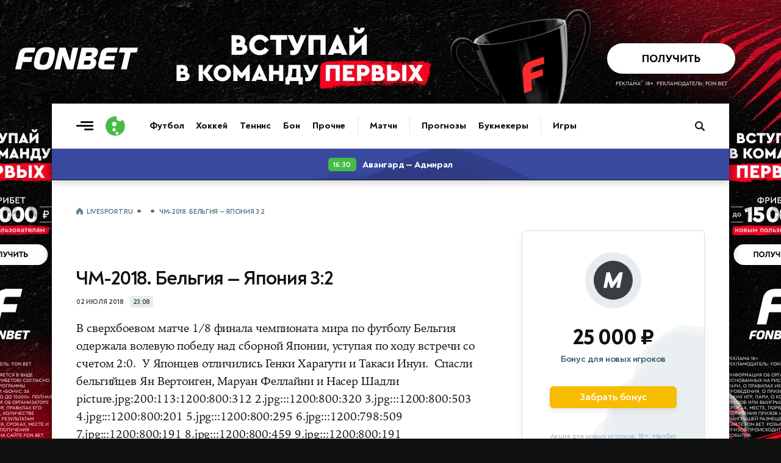

--- FILE ---
content_type: text/html; charset=utf-8
request_url: https://www.livesport.ru/photo/football/2018/07/02/belgium_japan/
body_size: 12623
content:
<!DOCTYPE html>
<html lang="ru">
<head>
<title>ЧМ-2018. Бельгия — Япония 3:2 |  | LiveSport.Ru</title>
<meta name="title" content="ЧМ-2018. Бельгия — Япония 3:2">
<meta name="description" content="В сверхбоевом матче 1/8 финала чемпионата мира по футболу Бельгия одержала волевую победу над сборной Японии, уступая по ходу встречи со счетом 2:0">
<meta name="robots" content="max-image-preview:large">
<meta name="image" content="https://brutus.livesport.ru/l/photo/football/2018/07/02/belgium_japan/picture--original.jpg?">
<meta name="keywords" content=", , ЧМ-2018. Бельгия — Япония 3:2">
<meta property="og:type" content="article">
<meta property="og:title" content="ЧМ-2018. Бельгия — Япония 3:2">
<meta property="og:description" content="В сверхбоевом матче 1/8 финала чемпионата мира по футболу Бельгия одержала волевую победу над сборной Японии, уступая по ходу встречи со счетом 2:0">
<meta property="og:url" content="https://www.livesport.ru/photo/football/2018/07/02/belgium_japan/">
<meta property="og:image" content="https://brutus.livesport.ru/l/photo/football/2018/07/02/belgium_japan/picture--original.jpg?">
<meta property="og:image:width" content="1400">
<meta property="og:image:height" content="788">
<meta property="og:site_name" content="LiveSport.Ru">
<meta property="article:published_time" content="2018-07-02T23:08:00+03:00">
<meta property="article:modified_time" content="2018-07-02T23:08:00+03:00">
<meta name="article:section" content="">
<meta name="article:tag" content="">

<meta name="twitter:card" content="summary_large_image">
<meta name="twitter:title" content="ЧМ-2018. Бельгия — Япония 3:2">
<meta name="twitter:description" content="В сверхбоевом матче 1/8 финала чемпионата мира по футболу Бельгия одержала волевую победу над сборной Японии, уступая по ходу встречи со счетом 2:0">
<meta name="twitter:image" content="https://brutus.livesport.ru/l/photo/football/2018/07/02/belgium_japan/picture--original.jpg?">
<meta name="twitter:site" content="@livesport_ru">
<meta itemprop="name" content="ЧМ-2018. Бельгия — Япония 3:2">
<meta itemprop="description" content="В сверхбоевом матче 1/8 финала чемпионата мира по футболу Бельгия одержала волевую победу над сборной Японии, уступая по ходу встречи со счетом 2:0">
<meta itemprop="image" content="https://brutus.livesport.ru/l/photo/football/2018/07/02/belgium_japan/picture--original.jpg?">
<meta property="yandex_recommendations_image" content="https://brutus.livesport.ru/l/photo/football/2018/07/02/belgium_japan/picture--original.jpg?">
<link rel="image_src" href="https://brutus.livesport.ru/l/photo/football/2018/07/02/belgium_japan/picture--original.jpg?">
<link rel="canonical" href="https://www.livesport.ru/photo/football/2018/07/02/belgium_japan/">

<meta charset="UTF-8">
<meta name="viewport" content="width=device-width, initial-scale=1.0">
<meta name="theme-color" content="#3A49A0">
<meta name="apple-mobile-web-app-status-bar-style" content="black-translucent">
<meta name="msapplication-navbutton-color" content="#3A49A0">
<link rel="preconnect" href="https://brutus.livesport.ru" crossorigin>
<link rel="preconnect" href="https://brutus.livecup.run" crossorigin>
<link rel="preload" href="https://brutus.livesport.ru/i/v17/css/style_v17.css?1766804049" as="style" crossorigin="anonymous">
<link rel="preload" href="https://brutus.livesport.ru/i/v17/css/style_fonts_v17.css?1750199303" as="style" crossorigin="anonymous">
<link rel="shortcut icon" type="image/x-icon" href="https://brutus.livesport.ru/i/v17/i/favicon.png">
<style>
html, body { margin: 0; padding: 0; font-family: 'NT', sans-serif;  font-size: 100%; text-rendering: optimizeLegibility; -webkit-font-smoothing: antialiased; }
body { position: relative; background-color:#111; }
:root {
  --icons-url: url(https://brutus.livesport.ru/i/v17/i/icons.png?24);
  --icons-size: 100px 300px;
}
main { position: relative; z-index: 2; width:100%; min-width:280px; max-width: 1110px; margin: 170px auto 0 auto; background-color: #fff; box-shadow: 0 0 15px rgba(0, 0, 0,0.5); }
.main-one {  display:flex; flex-wrap: wrap;  position: relative; z-index: 1; width:100%; min-height:1200px; }
a { color:#111; transition: color 0.2s; text-decoration:none; text-decoration-skip-ink: none !important; }
.type-tab { border-bottom:1px solid #DEE6EB; height:50px; opacity:0; transition: opacity .3s ease; }
.header-live { height: 52px; opacity:0; transition: opacity .3s ease; }
.content { width:100%; min-width:0; max-width:730px; }
.right { min-width:300px; width:300px; margin:0 40px;  }
.col-pt { padding-top:40px; }
.col-pl { padding-left:40px; }
.col-pr { padding-right:40px; }
.section { display:flex; gap:30px;  margin-left:40px; }
.section-nogap { gap:0; }
.section .col-1, .section .col-2 { display:flex; width:calc(50% - 15px); max-width:330px; flex-direction: column; }
.section-mb-40 { margin-bottom:40px; } 
.section-pb-bor { padding:0 0 30px 0; border-bottom:1px solid #DEE6EB;  }
.box-mb40 { margin-bottom:40px; }
.section-pt { padding-top:30px; }
.header-global { height: 74px;  box-shadow: 0 1px 12px 0 rgba(51, 68, 77,0.25); clip-path: inset(0 0px -25px 0); width:100%; transition: all 0.5s ease; z-index:10; }
.header-inner { height: 0; opacity: 0;  transition: height .5s ease, opacity .5s ease; }
.hat { display:flex; margin:0 0 0 -20px; min-width: 0; width:100%;  }
.nhs { overflow-x: auto;  overflow-y: hidden;   white-space: nowrap; -webkit-overflow-scrolling: touch; touch-action: pan-x; scrollbar-width: none; -ms-overflow-style: none;   }
.nhs::-webkit-scrollbar { display: none; }
.ticker-wrap {position:relative;width:100%;height:52px;background:#3A49A0;box-shadow: 0 5px 10px 0 rgba(51, 68, 77,0.2);}
.ticker-skeleton {position:absolute;inset:0;background:#3A49A0;}
.ticker-wrap iframe {position:absolute;inset:0;width:100%;height:100%;opacity:0;transition:opacity .25s ease;}
.ticker-wrap.is-loaded .ticker-skeleton {display:none;}
.ticker-wrap.is-loaded iframe {opacity:1; clip-path: inset(0 0px -25px 0); }
@media (prefers-reduced-motion:reduce){.ticker-wrap iframe{transition:none;}.ticker-skeleton{animation:none;}}
.bread { padding:0 20px; margin:0 0 5px 0; height: 20px;}
.bread a, .bread span { font: 700 11px/11px 'NT', sans-serif; color: #52707F;  text-decoration: none; text-transform: uppercase; letter-spacing: -0.3px; }
.bread a:first-child::before { content: ""; display:inline-block; width:12px; height:12px; background: var(--icons-url) no-repeat; background-size: var(--icons-size); background-position: 0 -60px; margin:0 5px 0 0;  position:relative; top:2px;  }
.bread a:not(:last-of-type)::after, .bread span::before {  content: "•"; display:inline-block; font: 800 25px/1px 'NT', sans-serif; margin: 0 7px; position:relative; top:5px;  }
.bread a, .bread span { font: 700 11px/11px 'NT', sans-serif; color: #52707F; text-decoration: none; text-transform: uppercase; letter-spacing: -0.3px; } 
.item-art-tit { display:block; font: 500 23px/26px 'NT', sans-serif; letter-spacing: -.8px; color:#111111; margin:6px 3% 11px 0; }
.item-art-tit > b { font: 800 23px/26px 'NT', sans-serif; color:#111111; }
.item-art-ann { display:block; font: 500 16px/21px 'NT', sans-serif; letter-spacing: -.5px; color:#2E3F47;  }
.item-art { display:block; text-decoration: none; padding-bottom:29px; border-bottom:1px solid #DEE6EB; }
.item-art-img { display:block; position:relative; width:100%; height:0; padding-bottom:55.455%; border-radius:6px; overflow:hidden; border-radius:7px; margin:0 0 21px 0; background-color:#E7ECEF; font: 500 12px/15px 'NT', sans-serif; box-shadow: 0 2px 3px rgba(142, 156, 164, 0.1);  }
.item-art-img-square { padding-bottom:90% !important; }
.item-art-img::after { content: ""; position: absolute;  inset: 0; pointer-events: none; border-radius: 4px; box-shadow: inset 0px -20px 40px rgba(0, 0, 0, .1); }
.item-art-img img { position:absolute; top:0; left:0; width:100%; height:100%; object-fit:cover; filter:saturate(1) contrast(1); transition:filter 1.2s ease; }
.item-art-info { display:flex; text-transform: uppercase; color:#33444C;  align-items:center; }
.item-art-info b, .item > span:nth-child(2) > span:nth-child(2) b { font: 700 11px/1 'NT', sans-serif; letter-spacing: -.2px;  }
.item-art-info i, .item > span:nth-child(2) > span:nth-child(2) i {  font: 800 14px/1 'NT', sans-serif;  margin:0 5px; }
.item-art-info u { display: flex; opacity:0;  height:17px; overflow:hidden; transition: opacity .4s ease;  }
.item-art-top .item-art-img { padding-bottom: 55.455%; }
.item-art-top .item-art-tit { font: 500 25px/28px 'NT', sans-serif; letter-spacing: -.8px; margin:6px 2% 12px 0;}
.item-art-top .item-art-tit > b { font: 800 25px/28px 'NT', sans-serif; }
.item-art-big { padding-bottom:38px; }
.item-art-big .item-art-img { padding-bottom: 56.1%; }
.item-art-big .item-art-tit { font: 500 40px/42px 'NT', sans-serif; letter-spacing: -1px; margin:10px 2% 16px 0; }
.item-art-big .item-art-tit > b { font: 800 40px/42px 'NT', sans-serif; }
.item-art-big .item-art-ann { font: 500 20px/26px 'NT', sans-serif; letter-spacing: -.2px; }
.item { display:flex; text-decoration: none; color:#111; border-bottom:1px solid #DEE6EB; padding:19px 0 16px 0; }
.item-tips > span:nth-child(2) > span:nth-child(1), .item-live > span:nth-child(2) > span:nth-child(1)  { margin-bottom:3px; }
.item > span:nth-child(1) { display: flex; flex-shrink: 0; align-items: center; justify-content: center; width:40px; height:22px; background-color:#E8ECEE; text-align:center; border-radius:5px; font: 700 11px 'NT', sans-serif; letter-spacing: -.5px;  color:#2B3840; margin:0 16px 0 0;  }
.item > span:nth-child(2) { flex:1; }
.item > span:nth-child(2) > span:nth-child(1) { display:block; font: 700 16px/21px 'NT', sans-serif; letter-spacing: -.1px; position:relative; top:-3px;  }
.item > span:nth-child(2) > span:nth-child(1) b {  font: 700 16px/21px 'NT', sans-serif; letter-spacing: -.3px;}
.item-live > span:nth-child(3)  { display:flex; flex-shrink: 0;position:relative; top:-3px; }
.item-live > span:nth-child(3) > i { width:26px; height:26px; background-color:#E8ECEE; border-radius:50%; }
.item-live > span:nth-child(3) > i img { display:block; width:16px;  height:16px; margin:5px 0 0 5px;  }
.item-live > span:nth-child(3) > b { font: 800 14px/26px 'NT', sans-serif; letter-spacing: -.2px; color:#33444C; width:20px; margin:0 3px; text-align:center;   }
.item-live > span:nth-child(1) { background-color:#45BC45; font: 800 12px 'NT', sans-serif; letter-spacing: -.5px;  color:#FFF; }
.item-box.item-notop > a:first-child { padding-top:0; }
.item-box.item-botmar > a:last-child { margin-bottom:21px; }
.item-box.item-nobot > a:last-child { padding-bottom:0; border-bottom:0; }
.item-box.item-nobotim > a:last-child { padding-bottom:0; border-bottom:0; }
.item-art-nobot-last > a:last-child { padding-bottom:0; border-bottom:0;  }
.whoa-wall { opacity:0; transition:opacity .5s ease; }
.whoa_card_mob{display:flex;gap:20px;height:88px;padding:10px 0;scroll-padding-inline:20px;margin:0 -20px;margin-bottom:5px;}
.whoa_card_mob a{flex:0 0 auto;min-width:200px;min-height:50px;max-width:270px;border:1px solid #E1E9EC;opacity:0;}

@media (max-width: 900px) { 
body { background-color:#fff; }
.hat { max-width: 650px; }
main { margin-top: 74px; box-shadow: none; }
.main-one {  justify-content:center;  }
.main-second { justify-content:center;  }
.item-box.item-mobtop > a:first-child { padding-top:19px; }
.section { flex-wrap:wrap; gap:0; }
.section .col-1, .section .col-2 { width:100%; max-width:100%;  }
.header-global { position: fixed; top: 0; z-index: 10; }
.item-art-big .item-art-img { padding-bottom: 56.1%; }
.item-art-big { padding-bottom:29px; }
.item-art-big .item-art-tit { font: 500 24px/28px 'NT', sans-serif; letter-spacing: -.8px; margin:6px 3% 11px 0; }
.item-art-big .item-art-tit > b { font: 800 24px/28px 'NT', sans-serif; }
.item-art-big .item-art-ann { font: 500 16px/21px 'NT', sans-serif; letter-spacing: -.5px; }
.item-art-borbot-nom-m { border-bottom:1px solid #DEE6EB ; padding-bottom:29px; }
}

@media (max-width: 767px) { 
html, body { overflow-x:hidden; }
main { margin-top: 64px;}
.main-one { display:block;  }
.header-global { height: 64px;  }
.col-pt { padding-top:32px; }
.col-pl { padding-left:30px; }
.col-pr { padding-right:30px; }
.section { margin-left:30px; }
.right { margin:0 30px;  }
.section-mb-40 { margin-bottom:35px; } 
.hat { flex-direction:column; }
.hat h1 { order:2; padding:0 12px 0 20px; position:relative; z-index:1; }
.hat picture { order:1; margin:1px 12px 0 0; position:relative; z-index:2; right:-20px; background-color:#fff; }
}

@media (max-width: 640px) { 
.item > span:nth-child(2) > span:nth-child(1) { font: 700 17px/23px 'NT', sans-serif; top:-2px;  }
.main-head { padding-right:20px; }
.right { width:100%; min-width:auto; margin:0 20px;  }
.hat-h1 picture { width:24px; height:24px;  margin:0 8px 0 0; }
.hat-h1 picture img { width: 24px; height:24px;   }
.hat h1 { font: 800 21px/1 'NT', sans-serif; padding:0 20px; }
.hat h1  span {  font: 500 21px/1 'NT', sans-serif;    }
.col-pt { padding-top:25px; }
.col-pt-nom { padding-top:0; }
.col-pr, .news-type { padding-right:20px; }
.col-pl { padding-left:20px; }
.wrap-mob { margin-right:20px; }
.main-two { flex-wrap:wrap; }
.section { margin-left:20px; margin-right:20px; }
.section-pt { padding-top:21px; }
.item-art-img-square { padding-bottom:110% !important; }
.item-art-img { margin:0 0 18px 0; }
.item-live > span:nth-child(3) > i { width:32px; height:32px; }
.item-live > span:nth-child(3) > i img { width:22px;  height:22px; margin:5px 0 0 5px;  }
.item-live > span:nth-child(3) > b { font: 800 15px/32px 'NT', sans-serif; width:26px; margin:0 3px; text-align:center;   }
}
@media (max-width: 380px) { 
.item-live > span:nth-child(3) > i { width:26px; height:26px;  }
.item-live > span:nth-child(3) > i img { width:16px;  height:16px; margin:5px 0 0 5px;  }
.item-live > span:nth-child(3) > b { font: 800 14px/26px 'NT', sans-serif; color:#33444C; width:20px; margin:0 3px;  }
}
@media (max-width: 340px) { 
.item-live span:nth-child(2) b > b, .item-live span:nth-child(2) > span:nth-child(2) i { display:none; }
}
</style>

<link rel="preload" href="https://brutus.livesport.ru/i/v17/css/style_zametka.css?1764021673" as="style" crossorigin="anonymous">
<style>
.hat-mb { margin-bottom:17px; }
.arcticle-two { display:flex;  position: relative; z-index: 1;  }
.article-header { display:block; padding-top:80px; padding-bottom:40px;  }
.article-tips, .article-multionline { max-width:690px; }
.article-text { max-width:690px; }
.article-header h1 { display:block; text-align:center; font:800 52px/59px 'NT',sans-serif; letter-spacing:-1.1px; color:#111; padding:0 5%; margin:0; }
.article-header h1 span { font:400 52px/59px 'NT',sans-serif; }
.article-header p { display:block; text-align:center; color:#37505E; font:500 22px/29px 'NT',sans-serif; letter-spacing:-.3px; margin:9px 0 24px 0; padding:0 5%;  }
.article-time { display:flex; width:100%; align-items:center; justify-content:center; margin:0 0 30px 0; }
.article-time time { color:#33444C; font: 700 11px/1 'NT', sans-serif; letter-spacing: -.2px; text-transform: uppercase; }
.article-time span { display: flex; align-items: center; justify-content: center; color: #33444C;  font: 700 11px/1 'NT', sans-serif; letter-spacing: -.3px; margin: 0 0 0 10px; background-color: #E8ECEE; height: 17px; padding: 1px 5px 1px 5px; border-radius: 4px; }
.article-header figure, .article-exclusive figure, .article-multionline figure, .article-short figure, .article-tips figure { display:block; position:relative; margin:0; padding:0; aspect-ratio: 16/9; height: auto;  }
.article-text figure { display:block; position:relative; margin:0; padding:0; }
.article-header figure img { display:block; width:100%; height: auto; aspect-ratio: 16/9; object-fit: cover; border-radius:6px; box-shadow: 0 2px 3px rgba(142, 156, 164, 0.3); }
.article-multionline figure img, .article-short figure img, .article-tips figure img { display:block; width:100%; height: auto; aspect-ratio: 16/9; object-fit: cover; border-radius:6px; box-shadow: 0 2px 3px rgba(142, 156, 164, 0.3); }
figcaption { margin:16px 30px 29px 0;  }
figcaption b { font:700 15px/21px 'NT',sans-serif; letter-spacing:-.3px;  color:#33444C; margin-right:7px; }
figcaption cite { flex; text-transform: uppercase; color:#52707F; font:700 11px/1 'NT',sans-serif; margin:3px 0 0 0;  overflow:hidden; text-overflow: ellipsis; white-space: nowrap; max-width:250px; }
figcaption cite a { color:#52707F; text-decoration:underline; }
figcaption cite a:hover { color:#3A49A0; }
figcaption cite::before { content:'//'; margin-right:4px; }
.article-text-short figure:nth-of-type(1) picture { display:block; aspect-ratio: 16/9; }
.article-text-short figure:nth-of-type(1) picture img {width:100%;height:100%; object-fit:cover;}
.article-match { display:block; position:relative; align-items:center; margin:0 0 50px 0; max-width:690px; }
.article-match-tour { color: #2B383F; text-transform: uppercase;  font: 700 10px/1 'NT',sans-serif;  letter-spacing: -.2px; margin: 0; text-align: center; margin:0 0 18px 0; padding:9px 0 8px 0; background-color:#E7ECEF; border-radius: 5px; }
.article-match-info { display:flex; justify-content:center; align-items:center; margin:0 0 20px 0;  }
.article-match-info > a:nth-of-type(1) { flex:3; display:flex; justify-content:flex-end; align-items:center; }
.article-match-info > a:nth-of-type(1) span {  opacity:0;  }
.article-match-info > a:nth-of-type(2) span {  opacity:0;  }
.article-match-info > a:nth-of-type(1) span b {  color:#111; display:block; width:100%; font: 800 19px/1 'NT',sans-serif;  letter-spacing: -.4px; text-align:right; margin:0 0 4px 0; }
.article-match-info > a:nth-of-type(1) span small { color:#37505E; display:block; width:100%;  font: 500 12px/1 'NT',sans-serif;  letter-spacing: -.5px; text-align:right;  } 
.article-match-info picture { width:64px; height:64px; flex-shrink:0; border-radius:50%; background-color:#E8ECEE; }
.article-match-info picture img { display:inline-block; width:40px; height:40px; margin:12px 0 0 12px; }
.article-match-info > span { flex:1; display:flex; align-items:center; justify-content:space-between;  padding:0 30px; }
.article-match-info > span i { font-style: normal;  font: 800 44px/44px 'NT',sans-serif; color:#111111;  }
.article-match-info > span u { display:inline-block; border-radius:6px; padding:7px 4px; margin:0 10px; text-decoration: none; background-color:#E7ECEF; font: 700 12px/1 'NT',sans-serif; letter-spacing: -.3px;  color:#111111;  overflow: hidden; text-overflow: ellipsis; white-space: nowrap; width:42px; text-align: center;}
.article-match-info > a:nth-of-type(2) { flex:3; display:flex; align-items:center;  }
.article-match-info > a:nth-of-type(2) span b {  color:#111; display:block; width:100%; font: 800 19px/1 'NT',sans-serif;  letter-spacing: -.4px; margin:0 0 4px 0;}
.article-match-info > a:nth-of-type(2) span small { color:#37505E; display:block; width:100%;  font: 500 12px/1 'NT',sans-serif;  letter-spacing: -.5px;  } 
.article-match nav ul { display:flex; list-style: none; padding: 0; margin: 0; justify-content:center; border-top:1px solid #DEE6EB; border-bottom:1px solid #DEE6EB; }
.article-match nav ul li { display:flex; }
.article-match nav ul li a { position: relative; display: flex; font: 700 15px/1 'NT',sans-serif;  letter-spacing: -.5px; color:#111; padding:15px 17px 14px 17px; }
.article-match nav ul li a.active::after { content: ""; position: absolute; left: 0; bottom: -1px; width: 100%; height: 3px; background: #3A49A0; border-radius: 2px 2px 0 0; box-shadow: 0 -3px 7px rgba(142, 156, 164, 0.4);  }
.article-match-none { height:40px; }

@media (max-width: 900px) { 
.arcticle-two { flex-wrap:wrap;  padding-right:40px; }
.article-header h1 { font:800 45px/51px 'NT',sans-serif; padding:0; }
.article-header h1 span { font:400 45px/51px 'NT',sans-serif; }
.article-header p { font:500 21px/25px 'NT',sans-serif; padding:0;  }
.article-match-info > a:nth-of-type(1) picture { margin:0 25px 0 15px; }
.article-match-info > a:nth-of-type(2) picture { margin:0 15px 0 25px; }
.article-match-info > span u { margin:0 20px;  }
}

@media (max-width: 767px) { 
.arcticle-two { padding-right:30px; }
.article-header h1 { font:800 35px/40px 'NT',sans-serif; letter-spacing:-.7px; }
.article-header h1 span { font:500 35px/40px 'NT',sans-serif; }
.article-header p { margin:12px 0 19px;  }
.article-match-info { align-items:flex-start; }
.article-match-info > span { margin-top:11px; }
.article-match-info > a:nth-of-type(1) span, .article-match-info > a:nth-of-type(2) span  { padding:0;  }
.article-match-info > a:nth-of-type(1), .article-match-info > a:nth-of-type(2)  { flex-direction:column; }
.article-match-info > a:nth-of-type(1) picture, .article-match-info > a:nth-of-type(2) picture { margin:0 0 15px 0; }
.article-match-info > a:nth-of-type(1) span b, .article-match-info > a:nth-of-type(1) span small, .article-match-info > a:nth-of-type(2) span b, .article-match-info > a:nth-of-type(2) span small  {  text-align:center; }
.article-match-info > a:nth-of-type(1) span { order:2; }
.article-match-info > a:nth-of-type(1) picture { order:1; }
}

@media (max-width: 640px) { 
.arcticle-two { padding-right:0; }
.article-header { display:block; padding-top:40px;  }
.article-header h1 { font:800 28px/34px 'NT',sans-serif; text-align:left; }
.article-header h1 span { font:500 27px/33px 'NT',sans-serif; }
.article-header p { font:500 18px/23px 'NT',sans-serif; text-align:left; letter-spacing:-.1px; padding-right:0; }
.article-match-info { margin:0 0 6px 0; }
.article-match { margin:0 20px 40px 0; }
.article-match-info > a:nth-of-type(1) span, .article-match-info > a:nth-of-type(2) span { display:none; }
.article-multionline { padding-right:20px; }
.article-match-none { height:40px; }
.article-header figure, .article-exclusive figure, .article-text figure { margin:20px -20px 0 -20px; }
}

@media (max-width: 480px) { 
.hat-mb { margin-bottom:10px; }
.article-match-info { justify-content:space-between;  }
.article-match-info > span { padding:0; }
.article-match-info > span { margin-top:16px; }
.article-match-info > span i { font: 800 34px/34px 'NT',sans-serif;  }
.article-match-info > span u { margin:0 15px;  }
.article-match-info > a:nth-of-type(1) { padding-right:10px; }
.article-match-info > a:nth-of-type(2)  { padding-left:10px; }
.article-match-info > span u { margin:0 14px;  }
.article-match-info > a:nth-of-type(1) picture, .article-match-info > a:nth-of-type(2) picture { margin:0 0 10px 0; }
.article-match nav ul li a { padding:14px 14px; }
}

@media (max-width: 400px) { 
.article-match-info > span { margin-top:14px; }
.article-match-info picture { width:60px; height:60px;  }
.article-match-info picture img { width:40px; height:40px; margin:10px 0 0 10px; }

}




</style>

</head>
<body>
<main>
<div id="header-global-ph"></div>
<header class="header-global">
<div class="header-inner">
<a href="/" class="burger touch-clean" aria-label="Открыть меню"><span class="line top"></span><span class="line middle"></span><span class="line bottom"></span></a>
<a class="logo touch-clean" href="https://www.livesport.ru/" aria-label="Логотип"><span></span></a>
<div class="nav-fade nav-fade-left"></div><div class="nav-wrapper"><nav class="nav-header" aria-label="Основная навигация"><ul class="main-menu"><li class="menu-group"><a href="/football/">Футбол</a><a href="/hockey/">Хоккей</a><a href="/tennis/">Теннис</a><a href="/fights/">Бои</a><a href="/others/">Прочие</a></li><li class="menu-group"><a href="https://www.livecup.run/">Матчи</a></li><li class="menu-group"><a href="/tips/">Прогнозы</a><a href="/betting/">Букмекеры</a></li><li class="menu-group"><a href="/games/">Игры</a></li></ul></nav></div><div class="nav-fade nav-fade-right"></div>
<style>
.pro-gift-melbet { background-color:#F7BB00; }
.pro-gift-melbet .gift-text .line1 { font:700 14px/18px 'NT',sans-serif; color:#000; }
.pro-gift-melbet .gift-text .line2 { font:900 18px/1 'NT',sans-serif;  color:#000; letter-spacing: -.6px; }
.pro-gift-melbet .gift-button .box { color: #000;  font: 700 14px/27px 'NT',sans-serif; letter-spacing: -.3px; }
.pro-gift-melbet .gift-button .box b { color: #000;  font: 700 14px/27px 'NT',sans-serif; margin:0 0 0 4px; position:relative; top:1px; }
.pro-gift-melbet.frame-4 { background-color:#151515; }
.pro-gift-melbet.frame-4 .partner-logo { background-image: url('https://brutus.livesport.ru/i/v17/i/b_melbet_white.png');  }
</style>
<div class="pro-gift pro-gift-melbet touch-clean" id="proGift"><a href="/land/melbet/#melbet-gift-RU77877" rel="nofollow sponsored noopener" target="_blank" aria-label="Партнёрский баннер">
<div class="gift-frame gift-icon"><div class="box"></div></div><div class="gift-frame gift-text"><div class="line1">VIP-бонус</div><div class="line2">25 000 ₽</div></div><div class="gift-frame gift-button"><div class="box">Играть<b>→</b></div></div><div class="gift-frame gift-partner"><div class="partner-logo"></div></div>
</a></div>
<a class="header-search touch-clean " href="/sherlock/" rel="noopener" aria-label="Поиск по сайту"><span></span></a>
</div>
</header>


<div class="ticker-wrap"><div class="ticker-skeleton"></div><iframe src="https://brutus.livesport.ru/i/v17/whoa/in/online-frame/?80216" title="Live" scrolling="no" frameborder="0" loading="eager" fetchpriority="high" onload="this.parentElement.classList.add('is-loaded')"></iframe></div>


<div class="main-one">
<div class="hat col-pl hat-mb col-pt">
<nav class="bread nhs" aria-label="Хлебные крошки"><a href="/">LiveSport.Ru</a><a href="/photo/football/"></a><span>ЧМ-2018. Бельгия — Япония 3:2</span></nav>
</div>
<script type="application/ld+json">
{
  "@context": "https://schema.org",
  "@type": "BreadcrumbList",
  "itemListElement": [
    {
      "@type": "ListItem",
      "position": 1,
      "name": "LiveSport.Ru",
      "item": "https://www.livesport.ru/"
    },
    {
      "@type": "ListItem",
      "position": 2,
      "name": "",
      "item": "https://www.livesport.ru/photo/football/"
    },
    {
      "@type": "ListItem",
      "position": 3,
      "name": "ЧМ-2018. Бельгия — Япония 3:2",
      "item": "https://www.livesport.ru/photo/football/2018/07/02/belgium_japan/"
    }
  ]
}
</script>
<script type="application/ld+json">
{
 "@context": "http://schema.org",
 "@type": "NewsArticle",
 "headline": "В сверхбоевом матче 1/8 финала чемпионата мира по футболу Бельгия одержала волевую победу над сборной Японии, уступая по ходу встречи со счетом 2:0",
 "image": "https://brutus.livesport.ru/l/photo/football/2018/07/02/belgium_japan/picture--original.jpg?",
 "keywords": ", , ЧМ-2018. Бельгия — Япония 3:2",
 "dateCreated": "2018-07-02T23:08:00+03:00",
 "datePublished": "2018-07-02T23:08:00+03:00",
 "articleSection": "",
 "articleBody": "В сверхбоевом матче 1/8 финала чемпионата мира по футболу Бельгия одержала волевую победу над сборной Японии, уступая по ходу встречи со счетом 2:0",
 "url": "https://www.livesport.ru/photo/football/2018/07/02/belgium_japan/",
 "mainEntityOfPage": true,
 "author": {
    "@type": "Person",
    "name": "LiveSport.Ru",
    "url": "https://www.livesport.rueditorial"
 },
 "publisher": {
   "@type": "Organization",
   "name": "LiveSport.Ru",
   "logo": {
     "@type": "ImageObject",
     "url": "https://www.livesport.ru/i/v14/i/ic_launcher256.png"
   }
 }
}
</script>

<article>
<div class="arcticle-two">
<div class="content col-pl">
<div class="article-match-none"></div>
<header class="article-short">
<div><h1>ЧМ-2018. Бельгия — Япония 3:2</h1><div class="article-time"><time datetime="2018-07-02T23:08:00+03:00">02 июля 2018</time><span>23:08</span></div></div>
</header>
<link rel="stylesheet" type="text/css" href="https://brutus.livesport.ru/i/v17/css/style_fonts_v17.css?1750199303">

<link rel="stylesheet" type="text/css" href="https://brutus.livesport.ru/i/v17/css/style_zametka.css?1764021673">
<link rel="stylesheet" type="text/css" href="https://brutus.livesport.ru/i/v17/css/style_v17.css?1766804049">

<section class="article-text article-text-short">
<p>В сверхбоевом матче 1/8 финала чемпионата мира по футболу Бельгия одержала волевую победу над сборной Японии, уступая по ходу встречи со счетом 2:0.&nbsp; У Японцев отличились Генки Харагути и Такаси Инуи.&nbsp; Спасли бельгийцев Ян Вертонген, Маруан Феллайни и Насер Шадли

<vrez fot>
picture.jpg:200:113:1200:800:312
2.jpg:::1200:800:320
3.jpg:::1200:800:503
4.jpg:::1200:800:201
5.jpg:::1200:800:295
6.jpg:::1200:798:509
7.jpg:::1200:800:191
8.jpg:::1200:800:459
9.jpg:::1200:800:191
10.jpg:::1200:855:360
11.jpg:::1200:839:397
12.jpg:::1200:848:452
13.jpg:::1200:811:256
14.jpg:::1200:800:279
15.jpg:::1200:800:259
16.jpg:::1200:800:401
17.jpg:::1200:837:455
18.jpg:::1200:866:296
19.jpg:::1200:800:437
20.jpg:::1200:800:498
21.jpg:::1200:800:351
22.jpg:::1200:800:347
23.jpg:::1200:799:435
24.jpg:::1200:800:361
25.jpg:::1200:797:478
26.jpg:::1200:796:324
27.jpg:::1200:812:371
28.jpg:::1200:905:404
29.jpg:::1200:1629:867
30.jpg:::1200:800:449
31.jpg:::1200:809:447
32.jpg:::1200:799:457
33.jpg:::1200:816:327
34.jpg:::1200:808:417
35.jpg:::1200:800:355
36.jpg:::1200:827:297
37.jpg:::1200:1603:843
38.jpg:::1200:800:371
39.jpg:::1200:799:392
40.jpg:::1200:763:236
41.jpg:::1200:851:375
42.jpg:::1200:882:412
43.jpg:::1200:986:439
44.jpg:::1200:783:396
45.jpg:::1200:818:476
46.jpg:::1200:821:490
47.jpg:::1200:824:536
48.jpg:::1200:800:489
49.jpg:::1200:764:506
50.jpg:::1200:800:462
51.jpg:::1200:800:454
52.jpg:::1200:800:481
53.jpg:::1200:836:295
54.jpg:::1200:814:380
55.jpg:::1200:800:407
56.jpg:::1200:800:364
57.jpg:::1200:858:322
58.jpg:::1200:800:278
59.jpg:::1200:800:238
60.jpg:::1200:745:342
61.jpg:::1200:799:420
62.jpg:::1200:799:347
63.jpg:::1200:800:388
64.jpg:::1200:800:500
65.jpg:::1200:1819:490
</vrez></p>
<figure>
<picture><source srcset="https://brutus.livesport.ru/l/photo/football/2018/07/02/belgium_japan/picture--original.jpg?" media="(min-width: 1200px)" type="image/jpeg"><source srcset="https://brutus.livesport.ru/l/photo/football/2018/07/02/belgium_japan/picture--1200.jpg?" media="(min-width: 1020px)" type="image/jpeg"><source srcset="https://brutus.livesport.ru/l/photo/football/2018/07/02/belgium_japan/picture--1020.jpg?" media="(min-width: 730px)" type="image/jpeg"><source srcset="https://brutus.livesport.ru/l/photo/football/2018/07/02/belgium_japan/picture--660.jpg?" media="(min-width: 0px)" type="image/jpeg"><img src="https://brutus.livesport.ru/l/photo/football/2018/07/02/belgium_japan/picture.jpg?" alt="ЧМ-2018. Бельгия — Япония 3:2" fetchpriority="high" loading="eager"></picture>
<figcaption><b>ЧМ-2018. Бельгия — Япония 3:2</b> <cite><a href="https://www.gettyimages.com/" rel="nofollow noopener" target="_blank">GettyImages</a></cite></figcaption></figure>


<aside class="article-tags article-tags-short"><div class="article-tags-inner"><div class="tags"><a href="/tips/football/" class="tags-tips"><span><i><img src="https://brutus.livesport.ru/i/v17/i/icon_tag_football.png" loading="lazy" alt="Прогнозы на футбол"></i><b>Прогнозы на футбол</b></span></a>
   </div></div></aside>
</section><!-- /article-text !-->
<aside class="article-relative">

<h4>Главные темы сейчас</h4>

<h4>Выбор читателей</h4>
<a class="item-relative-img" href="/football/2026/01/05/transfer_rumours/"><picture><img src="https://brutus.livesport.ru/l/football/2026/01/05/transfer_rumours/picture--240.jpg?1767644924" alt="Наир Тикнизян может вернуться в РПЛ" decoding="async" loading="lazy"></picture><span><span class="item-art-info"><b>Футбол</b><i>•</i><b>05/01/2026</b><u>23:29</u></span><span><b>Трансферный дайджест.</b> 31 декабря — 5 января</span></span></a>
<a class="item-relative-img" href="/football/2026/01/04/new_faces_rpl_2025/"><picture><img src="https://brutus.livesport.ru/l/football/2026/01/04/new_faces_rpl_2025/picture--240.jpg?1767551279" alt="Франсис Кахигао" decoding="async" loading="lazy"></picture><span><span class="item-art-info"><b>Футбол</b><i>•</i><b>04/01/2026</b><u>17:17</u></span><span><b>Друг Венгера, звездный бразилец «Зенита», Кордоба для бедных.</b> Новые имена 2025 года в РПЛ</span></span></a>
<a class="item-relative-img" href="/football/2026/01/05/amorim_manchester_united/"><picture><img src="https://brutus.livesport.ru/l/football/2026/01/05/amorim_manchester_united/picture--240.jpg?1767638022" alt="Рубен Аморим" decoding="async" loading="lazy"></picture><span><span class="item-art-info"><b>Футбол</b><i>•</i><b>05/01/2026</b><u>17:11</u></span><span><b>Грандиозные идеи и удручающая реальность:</b> почему Аморима выгнали из «Манчестер Юнайтед»</span></span></a>
<a class="item-relative-img" href="/football/2026/01/07/jeffinho_cska_dynamo_transfer/"><picture><img src="https://brutus.livesport.ru/l/football/2026/01/07/jeffinho_cska_dynamo_transfer/picture--240.jpg?1767837621" alt="Жеффиньо" decoding="async" loading="lazy"></picture><span><span class="item-art-info"><b>Футбол</b><i>•</i><b>07/01/2026</b><u>16:04</u></span><span><b>Кручу-верчу:</b> какого дриблёра ЦСКА и «Динамо» присмотрели себе в Бразилии</span></span></a>
<a class="item-relative-img item-relative-talk" href="/football/2026/01/06/carsedo_interview/"><picture><img src="https://brutus.livesport.ru/l/football/2026/01/06/carsedo_interview/picture--240.jpg?1767719381" alt="Хуан Карседо" decoding="async" loading="lazy"><b><u></u></b></picture><span><span class="item-art-info"><b>Футбол</b><i>•</i><b>06/01/2026</b><u>17:13</u></span><span><b>Карседо в «Спартаке»:</b> Моссаковский считает его «котом в мешке», Парфенов не ждет усиления</span></span></a>

<h4>Самое интересное</h4>
<a class="item-relative-img" href="/football/2025/11/05/forgotten_ballers_cyprus/"><picture><img src="https://brutus.livesport.ru/l/football/2025/11/05/forgotten_ballers_cyprus/picture--240.jpg?1762361583" alt="Давид Луис" decoding="async" loading="lazy"></picture><span><span class="item-art-info"><b>Футбол</b><i>•</i><b>05/11/2025</b><u>14:00</u></span><span><b>Обитаемый остров:</b> Луис, Йоветич и еще пять забытых звезд, обосновавшихся на Кипре</span></span></a>
<a class="item-relative-img" href="/football/2025/11/04/dembele_two_footed/"><picture><img src="https://brutus.livesport.ru/l/football/2025/11/04/dembele_two_footed/picture--240.jpg?1762295002" alt="Усман Дембеле" decoding="async" loading="lazy"></picture><span><span class="item-art-info"><b>Футбол</b><i>•</i><b>04/11/2025</b><u>14:32</u></span><span><b>Две ноги — одно оружие:</b> почему Дембеле — нападающий будущего</span></span></a>
<a class="item-relative-img" href="/football/2025/10/31/zenit_kills_young_players/"><picture><img src="https://brutus.livesport.ru/l/football/2025/10/31/zenit_kills_young_players/picture--240.jpg?1761939852" alt="Александр Бухаров" decoding="async" loading="lazy"></picture><span><span class="item-art-info"><b>Футбол</b><i>•</i><b>31/10/2025</b><u>16:42</u></span><span><b>«Зенит» убивает российских футболистов:</b> кто стал «жертвой» петербургского клуба?</span></span></a>
<a class="item-relative-img" href="/football/2025/10/31/young_stars_europe/"><picture><img src="https://brutus.livesport.ru/l/football/2025/10/31/young_stars_europe/picture--240.jpg?1761939900" alt="Леннарт Карль" decoding="async" loading="lazy"></picture><span><span class="item-art-info"><b>Футбол</b><i>•</i><b>31/10/2025</b><u>14:37</u></span><span><b>Эстеван, Карль, Барко и еще дюжина талантов:</b> 15 юных звезд, которые меняют европейский футбол</span></span></a>
<a class="item-relative-img" href="/tennis/2025/10/29/vacherot_new_star/"><picture><img src="https://brutus.livesport.ru/l/tennis/2025/10/29/vacherot_new_star/picture--240.jpg?1761771348" alt="Валантен Вашеро" decoding="async" loading="lazy"></picture><span><span class="item-art-info"><b>Теннис</b><i>•</i><b>29/10/2025</b><u>16:46</u></span><span><b>Теннисная Золушка из Монако:</b> как Вашеро прошел путь из ниоткуда в топ-40</span></span></a>

</aside><!-- /article-relative !-->
</div><!-- /content !-->
<aside class="right col-pt-nom">
<a href="/land/melbet/#melbet-card-RU52188" aria-label="Партнёрское объявление" rel="nofollow sponsored noopener" target="_blank"  class="whoa_card whoa_card_melbet whoa_card_top"><u><i><img src="https://brutus.livesport.ru/i/v17/i/icon_melbet_x64_white.png?1" alt="Мелбет"></i></u><b>25 000 ₽</b><span>Бонус для новых игроков</span><u>Забрать бонус</u><span>Акция для новых игроков. 18+. Мелбет</span></a>

<section class="aside-right-box box-mb40">
<div class="item-article">
<a href="/football/2025/09/24/aitana_bonmati_ballon_dor/" class="item-art"><span class="item-art-img"><picture><source srcset="https://brutus.livesport.ru/l/football/2025/09/24/aitana_bonmati_ballon_dor/picture--330.jpg?1758706099 330w, https://brutus.livesport.ru/l/football/2025/09/24/aitana_bonmati_ballon_dor/picture--510.jpg?1758706099 510w, https://brutus.livesport.ru/l/football/2025/09/24/aitana_bonmati_ballon_dor/picture.jpg?1758706099 730w, https://brutus.livesport.ru/l/football/2025/09/24/aitana_bonmati_ballon_dor/picture--1200.jpg?1758706099 1200w" sizes="(max-width: 767px) 100vw, (max-width: 1023px) 510px, 730px"><img src="https://brutus.livesport.ru/l/football/2025/09/24/aitana_bonmati_ballon_dor/picture--510.jpg?1758706099" alt="Айтана Бонмати " width="730" height="400" decoding="async" loading="lazy"></picture></span><span class="item-art-info"><b>Футбол</b><i>•</i><b>24/09/2025</b><u>13:00</u></span><span class="item-art-tit"><b>Айтана Бонмати:</b> три «Золотых мяча» подряд и статус легенды </span><span class="item-art-ann">Испанская футболистка вошла в элитный клуб вместе с Месси и Платини</span></a>

</div>
<div class="item-article-small">
<a href="/football/2025/09/09/manchester_united_goalkeeper_ranking/"><picture><img src="https://brutus.livesport.ru/l/football/2025/09/09/manchester_united_goalkeeper_ranking/picture--240.jpg?1757454744" alt="Петер Шмейхель"></picture><span>Рейтинг вратарей «МЮ»: от обиженного шотландца до великого датчанина</span></a>
<a href="/football/2025/09/08/andre_onana_not_worked_man_united/"><picture><img src="https://brutus.livesport.ru/l/football/2025/09/08/andre_onana_not_worked_man_united/picture--240.jpg?1757337918" alt="Андре Онана"></picture><span>Между гением и хаосом: почему у Онана не получилось в «Манчестер Юнайтед»?</span></a>
<a href="/football/2025/09/08/donnarumma_pep_haaland/"><picture><img src="https://brutus.livesport.ru/l/football/2025/09/08/donnarumma_pep_haaland/picture--240.jpg?1757367837" alt="Джанлуиджи Доннарумма"></picture><span>Гвардиола и Доннарумма разрушают мифы: вратарь — это не плеймейкер в перчатках</span></a>
<a href="/fights/2025/09/06/conor/"><picture><img src="https://brutus.livesport.ru/l/fights/2025/09/06/conor/picture--240.jpg?1757170816" alt="Конор Макгрегор против Хабиба Нурмагомедова"></picture><span>Проигрыш Хабибу, декласс от Порье: как Макгрегор потерял величие за семь лет</span></a>
<a href="/football/2025/09/05/premier_league_transfers_record/"><picture><img src="https://brutus.livesport.ru/l/football/2025/09/05/premier_league_transfers_record/picture--240.jpg?1757186888" alt="Александер Исак"></picture><span>Финансовая инженерия: как клубы АПЛ маскируют рекордные траты</span></a>
<a href="/football/2025/09/04/left_wingers_era/"><picture><img src="https://brutus.livesport.ru/l/football/2025/09/04/left_wingers_era/picture--240.jpg?1757055415" alt="Ламин Ямаль"></picture><span>Ключевая позиция эпохи: почему левоногие вингеры стали самыми ценными в футболе</span></a>

</div>
<a href="#" class="btn-sec touch-clean"><span>Все бонусы<b>&rarr;</b></span></a>
</section>
<section class="aside-right-box box-mb40"><!-- betting !-->
<div class="box-name"><h3>Лучшие букмекеры</h3><a href="/betting/">все букмекеры<b>&rarr;</b></a></div>
<ul class="aside-betting">
<li><span><a href="https://www.livesport.ru/away?fonbet-rating" rel="nofollow" target="_blank"><img src="https://brutus.livesport.ru/i/v17/i/b_fonbet.png"  loading="lazy" alt="Fonbet"></a><b><u>Фрибет до</u><i>15 000 ₽</i></b></span><span><a href="/betting/fonbet/">Почему тут?</a><a href="https://www.livesport.ru/away?fonbet-rating" rel="nofollow" target="_blank" class="btn-wave btn-clk">Регистрация<i>&rarr;</i></a></span></li>
<li><span><a href="/land/winline/#winline-rating" rel="nofollow" target="_blank"><img src="https://brutus.livesport.ru/i/v17/i/b_winline.png?1"  loading="lazy" alt="Winline"></a><b><u>Фрибет всем</u><i>3000 ₽</i></b></span><span><a href="/betting/winline/">Почему тут?</a><a href="/land/winline/#winline-rating" rel="nofollow" target="_blank" class="btn-wave btn-clk">Регистрация<i>&rarr;</i></a></span></li>
<li><span><a href="/land/melbet/#melbet-rating" rel="nofollow" target="_blank"><img src="https://brutus.livesport.ru/i/v17/i/b_melbet.png"  loading="lazy" alt="Мелбет"></a><b><u>VIP-бонус</u><i>25 000 ₽</i></b></span><span><a href="/betting/melbet/">Почему тут?</a><a href="/land/melbet/#melbet-rating" rel="nofollow" target="_blank" class="btn-wave btn-clk">Регистрация<i>&rarr;</i></a></span></li>
<li><span><a href="https://www.livesport.ru/away?betboom-rating-RU78944" rel="nofollow" target="_blank"><img src="https://brutus.livesport.ru/i/v17/i/b_betboom.png"  loading="lazy" alt="BetBoom"></a><b><u>Фрибет до</u><i>10 000 ₽</i></b></span><span><a href="/betting/betboom/">Почему тут?</a><a href="https://www.livesport.ru/away?betboom-rating-RU78944" rel="nofollow" target="_blank" class="btn-wave btn-clk">Регистрация<i>&rarr;</i></a></span></li>
<li><span><a href="/land/betm/#betm-rating-RU12589" rel="nofollow" target="_blank"><img src="https://brutus.livesport.ru/i/v17/i/b_betm.png"  loading="lazy" alt="Бет-М"></a><b><u>Фрибет</u><i>7000 ₽</i></b></span><span><a href="/land/betm/#betm-rating-RU12589">Почему тут?</a><a href="/land/betm/#betm-rating-RU12589" rel="nofollow" target="_blank" class="btn-wave btn-clk">Регистрация<i>&rarr;</i></a></span></li>
</ul>
<a href="/betting/" class="btn-sec btn-clk"><span>Все букмекеры<b>&rarr;</b></span></a>
</section><!-- /betting !-->
</aside>

</div><!-- /main-two !-->
</article>
</div><div class="article-gag"></div></main>

<link rel="stylesheet" type="text/css" href="https://brutus.livesport.ru/i/v17/css/style_footer.css?1766693643">
<div class="footer-gag"></div>
<footer>
<div class="content">
<div class="footer-left-menu section">
<div>
<section><a href="/football/" class="footer-menu-title">Футбол</a><a href="/news//football/">Новости футбола</a><a href="/football/rfpl/">РПЛ</a><a href="https://www.livecup.run/football/">Матч-центр</a><a href="/football/league/">Лига чемпионов</a><a href="/football/tables/">Календари</a><a href="/football/europa/">Лига Европы</a><a href="/football/transfers/">Трансферы</a><a href="/football/world-cup-2026/">ЧМ-2026</a><a href="/tips/football/">Прогнозы на футбол</a><a href="/football/english-premier-league/">АПЛ</a><a href="/">Популярное</a><a href="/football/primera-division/">Ла Лига</a><a href="/">Интересное</a><a href="/football/serie-a/">Серия А</a><a href="/football/interview/">Интервью</a><a href="/football/bundesliga/">Бундеслига</a></section>
<span></span>
<section><a href="/tips/" class="footer-menu-title">Прогнозы на спорт</a><a href="/tips/football/">Прогнозы на футбол</a><a href="/tips/today/">Сегодня</a><a href="/tips/hockey/">Прогнозы на хоккей</a><a href="/tips/tomorrow/">Завтра</a><a href="/tips/fights/">Прогнозы на бои</a><a href="/tips/express/">Экспрессы</a><a href="/tips/tennis/">Прогнозы на теннис</a><a href="/tips/">Дерзкая ставка</a></section>
<span></span>
<section><a href="/betting/" class="footer-menu-title">Букмекеры</a><a href="/betting/">Бонусы и фрибеты</a><a href="/betnews/">Новости букмекеров</a><a href="/betting/fonbet/">Фонбет</a><a href="/betting/winline/">Winline</a><a href="/betting/betboom/">BetBoom</a><a href="/betting/melbet/">Мелбет</a><a href="/betting/bettery/">Bettery</a><a href="/betting/zenit/">Зенит</a></section>
</div>
<div>
<section><a href="/hockey/" class="footer-menu-title">Хоккей</a><a href="/news/hockey/">Новости хоккея</a><a href="/hockey/khl/">КХЛ</a><a href="https://www.livecup.run/hockey/">Матч-центр</a><a href="/hockey/nhl/">НХЛ</a><a href="/hockey/transfers/">Трансферы</a><a href="/hockey/world-championship/">ЧМ-2026</a><a href="/tips/hockey/">Прогнозы на хоккей</a><a href="/hockey/u20-world-championship/">МЧМ-2026</a></section>
<span></span>
<section><a href="/fights/" class="footer-menu-title">Бои</a><a href="/news/fights/">Новости боёв</a><a href="/fights/mma/">MMA</a><a href="/tips/fights">Прогнозы на бои</a><a href="/fights/boxing/">Бокс</a></section>
<span></span>
<section><a href="/tennis/" class="footer-menu-title">Теннис</a><a href="/nrws/tennis/">Новости тенниса</a><a href="/tennis/australianopen/">Australian Open</a><a href="https://www.livecup.run/tennis/">Матч-центр</a><a href="/tennis/wimbledon/">Уимблдон</a><a href="/tips/tennis/">Прогнозы на теннис</a><a href="/tennis/rolandgarros/">Ролан Гаррос</a><a href="/tennis/usopen/">US Open</a></section>
<span></span>
<section><a href="/others/" class="footer-menu-title">Прочие виды</a><a href="/news/others/">Новости</a><a href="/others/basketball/">Баскетбол</a></section>
<span></span>
<section><a href="/games/" class="footer-menu-title">Игры</a><a href="/news/games/">Новости игр</a></section>
</div>
</div></div>
<div class="right">
<form class="subscribe-form">
<input type="email" name="email" autocomplete="email" placeholder="ваш e-mail" required>
<button type="submit">Ок</button>
</form>
<div class="subscribe-about">Раз в неделю (примерно) о самом главном в спорте — у вас на почте</div>
<div class="subscribe-soc"><a href="/" target="_blank" rel="noopener noreferrer" aria-label="LiveSport в Telegram"></a><a href="/" target="_blank" rel="noopener noreferrer" aria-label="LiveSport в Telegram"></a><a href="/" target="_blank" rel="noopener noreferrer" aria-label="LiveSport в Telegram"></a><a href="/" target="_blank" rel="noopener noreferrer" aria-label="LiveSport в Telegram"></a></div>
<div class="footer-site"><a href="/"><img src="https://brutus.livesport.ru/i/v17/i/logo-full.png"  loading="lazy" alt="LiveSport"></a><a href="/info/about/">Напишите нам</a></div>
<div class="footer-about">© 2001—2025 «LiveSport.Ru»<br>ЭЛ № ФС 77 — 70079<br><br>Любое использование материалов приветствуется при гиперссылке<br><br><a href="/info/privacy/">Пользовательское соглашение и политики</a></div>
</div>
</footer>


<div class="layer layer-back"></div><div class="layer layer-front"></div><script src="https://brutus.livesport.ru/i/v17/files/js/header-stick.js?3" defer></script>
 
<script src="https://brutus.livesport.ru/i/v17/files/js/burger.js?3" defer></script>
<script src="https://brutus.livesport.ru/i/v17/files/js/pro-gift.js?8" defer></script>
<script>
(function(loader){
  function run(){
    // Не грузим счётчики для поисковых роботов
    if (!/bot|crawl|spider/i.test(navigator.userAgent)) {
      try { loader(); } catch(e){ console.error("Counters loader error:", e); }
    }
  }
  if ('requestIdleCallback' in window) {
    requestIdleCallback(run, { timeout: 4000 });
  } else if (document.readyState === 'complete') {
    setTimeout(run, 0);
  } else {
    window.addEventListener('load', () => setTimeout(run, 0));
  }
})(function loadCounters(){

  // --- LiveInternet (пиксель) ---
  try {
    (new Image()).src = "https://counter.yadro.ru/hit?r" + escape(document.referrer)
      + ((typeof screen=="undefined") ? "" : ";s" + screen.width + "*" + screen.height + "*" + (screen.colorDepth||screen.pixelDepth))
      + ";u" + escape(location.href) + ";h" + escape(document.title.substring(0,150)) + ";" + Math.random();
  } catch(e){}

  // --- Yandex.Metrika ---
  try {
    (function(m,e,t,r,i,k,a){
      m[i]=m[i]||function(){ (m[i].a=m[i].a||[]).push(arguments) };
      m[i].l=1*new Date();
      if ([...e.scripts].some(s=>s.src===r)) return;
      k=e.createElement(t); a=e.getElementsByTagName(t)[0];
      k.async=1; k.src=r; a.parentNode.insertBefore(k,a);
    })(window, document, "script", "https://mc.yandex.ru/metrika/tag.js", "ym");

    ym(11437396, "init", {
      clickmap:true,
      trackLinks:true,
      accurateTrackBounce:true,
      webvisor:true
    });
  } catch(e){}

  // --- Matomo (l.livesport.ru) ---
  try {
    var _paq = window._paq = window._paq || [];
    _paq.push(['setDoNotTrack', true]);
    _paq.push(['setCookieDomain', '*.livesport.ru']);
    _paq.push(['setDomains', ['*.livesport.ru']]);
    _paq.push(['enableLinkTracking']);
    _paq.push(['trackPageView']);
    _paq.push(['enableHeartBeatTimer', 15]);

    (function(){
      var u = "https://l.livesport.ru/";
      _paq.push(['setTrackerUrl', u+'matomo.php']);
      _paq.push(['setSiteId', '2']);
      var d=document, g=d.createElement('script'), s=d.getElementsByTagName('script')[0];
      g.async=true; g.src=u+'matomo.js'; s.parentNode.insertBefore(g,s);
    })();
  } catch(e){}

});
</script>
<link rel="alternate" type="application/rss+xml" href="https://www.livesport.ru/in/export/yanews_up.rss" title="Новости, статьи, прогнозы на спорт / LiveSport.Ru / RSS Feed">
<link rel="alternate" type="application/rss+xml" href="https://www.livesport.ru/in/export/tips.rss" title="Прогнозы на спорт / LiveSport.Ru / RSS Feed">
<link rel="alternate" type="application/rss+xml" href="https://www.livesport.ru/in/export/football_full.rss" title="Футбол / LiveSport.Ru / RSS Feed">
<link rel="alternate" type="application/rss+xml" href="https://www.livesport.ru/in/export/hockey_full.rss" title="Хоккей / LiveSport.Ru / RSS Feed">
<link rel="alternate" type="application/rss+xml" href="https://www.livesport.ru/in/export/tennis_full.rss" title="Теннис / LiveSport.Ru / RSS Feed">
<link rel="alternate" type="application/rss+xml" href="https://www.livesport.ru/in/export/fights.rss" title="Бои / LiveSport.Ru / RSS Feed">
<link rel="alternate" type="application/rss+xml" href="https://www.livesport.ru/in/export/others.rss" title="Прочие виды спорта / LiveSport.Ru / RSS Feed">
<link rel="alternate" type="application/rss+xml" href="https://www.livesport.ru/in/export/games.rss" title="Игры / LiveSport.Ru / RSS Feed">

<style>.whoa-wall-fonbet-fb_15k_2025 { background:#000 url(https://brutus.livesport.ru/i/v17/i/whoa_fonbet_fb15k_wall_RU.jpg?7) top center no-repeat; }</style>
<a href="https://www.livesport.ru/away?fonbet-fb_15k_new-wall-RU88877" class="whoa-wall whoa-wall-fonbet-fb_15k_2025" aria-label="Партнёрское объявление" rel="nofollow" target="_blank"></a> 

</body>
</html>


--- FILE ---
content_type: text/html
request_url: https://brutus.livesport.ru/i/v17/whoa/in/online-frame/?80216
body_size: 360
content:


<!DOCTYPE html>
<html lang="ru">
<head>
<meta charset="UTF-8">
<meta name="viewport" content="width=device-width, initial-scale=1.0">
<style>
html, body { margin: 0; padding: 0; font-family: 'NT', sans-serif;  font-size: 100%; text-rendering: optimizeLegibility; -webkit-font-smoothing: antialiased; }
body { position: relative; background-color:#111; }
a { text-decoration:none; text-decoration-skip-ink: none !important; }
</style>
</head>
<body>
<link rel="stylesheet" type="text/css" href="/i/v17/css/style_fonts_v17.css?1750199303">
<div class="header-live"><div><link rel="stylesheet" type="text/css" href="/i/v17/css/style_live.css?1759690674">
<a href="https://www.livesport.ru/hockey/2026/01/26/avangard-omsk-admiral-vladivostok-multionline/" target="_top"><b>16:30 </b><b>Авангард — Адмирал</b></a>
</div></div>
<script src="/i/v17/files/js/header-live.js?30" defer></script>
</body>
</html>


--- FILE ---
content_type: text/css
request_url: https://brutus.livesport.ru/i/v17/css/style_fonts_v17.css?1750199303
body_size: 15
content:
@font-face { font-family: 'NT'; src: url('/i/v17/files/fonts/ntr.woff2') format('woff2'); font-weight: 400; font-style: normal; font-display: swap; }
@font-face { font-family: 'NT'; src: url('/i/v17/files/fonts/ntm.woff2') format('woff2'); font-weight: 500; font-style: normal; font-display: swap; }
@font-face { font-family: 'NT'; src: url('/i/v17/files/fonts/ntb.woff2') format('woff2'); font-weight: 700; font-style: normal; font-display: swap; }
@font-face { font-family: 'NT'; src: url('/i/v17/files/fonts/nteb.woff2') format('woff2'); font-weight: 800; font-style: normal; font-display: swap; }
@font-face { font-family: 'NT';  src: url('/i/v17/files/fonts/nth.woff2') format('woff2'); font-weight: 900; font-style: normal; font-display: swap; }
@font-face { font-family: 'PR'; src: url('/i/v17/files/fonts/prr.woff2?1') format('woff2'); font-weight: 400; font-style: normal; font-display: swap; }
@font-face { font-family: 'PR'; src: url('/i/v17/files/fonts/prb.woff2?1') format('woff2'); font-weight: 800; font-style: normal; font-display: swap; }
@font-face { font-family: 'IO'; src: url('/i/v17/files/fonts/ior.woff2?1') format('woff2'); font-weight: 400; font-style: normal; font-display: swap; }
@font-face { font-family: 'IO'; src: url('/i/v17/files/fonts/iob.woff2?1') format('woff2'); font-weight: 800; font-style: normal; font-display: swap; }

--- FILE ---
content_type: image/svg+xml
request_url: https://brutus.livesport.ru/i/v17/i/header_live_2.svg?1
body_size: 882
content:
<svg xmlns="http://www.w3.org/2000/svg" viewBox="0 0 1110 52" preserveAspectRatio="xMidYMid" style="shape-rendering: auto; display: block; background: rgba(58, 73, 160, 0);" width="1110" height="52" xmlns:xlink="http://www.w3.org/1999/xlink"><g style="transform:translate(555.0px,26.0px) scale(1,-1) translate(-555.0px,-26.0px)"><g opacity="0.75" transform="translate(555,-140.5) scale(100)">
  <path stroke-width="0" fill="#354391" d="M1.5401250000000002 0 C1.5401250000000002 0.74925 1.7954325057802925 0.7358329941722509 1.2656327499762718 1.2656327499762716 S0.7492500000000001 1.5401250000000002 9.430545757684088e-17 1.5401250000000002 S-0.7358329941722509 1.7954325057802925 -1.2656327499762716 1.2656327499762718 S-1.5401250000000002 0.7492500000000002 -1.5401250000000002 1.8861091515368177e-16 S-1.7954325057802925 -0.7358329941722508 -1.2656327499762718 -1.2656327499762716 S-0.7492500000000003 -1.540125 -2.8291637273052264e-16 -1.5401250000000002 S0.7358329941722506 -1.7954325057802925 1.2656327499762714 -1.2656327499762718 S1.540125 -0.7492500000000003 1.5401250000000002 -3.7722183030736354e-16">
    <animateTransform values="0;90" repeatCount="indefinite" dur="100s" type="rotate" attributeName="transform"></animateTransform>
  </path>
</g><g opacity="0.75" transform="translate(555,-173.79999999999998) scale(100)">
  <path stroke-width="0" fill="#33418c" d="M1.84815 0 C1.84815 0.8990999999999998 2.1545190069363507 0.8829995930067008 1.5187592999715258 1.5187592999715256 S0.8990999999999999 1.84815 1.1316654909220905e-16 1.84815 S-0.8829995930067008 2.1545190069363507 -1.5187592999715256 1.5187592999715258 S-1.84815 0.8991 -1.84815 2.263330981844181e-16 S-2.1545190069363507 -0.8829995930067007 -1.5187592999715263 -1.5187592999715256 S-0.8991000000000001 -1.8481499999999997 -3.394996472766271e-16 -1.84815 S0.8829995930067005 -2.1545190069363507 1.5187592999715254 -1.5187592999715263 S1.8481499999999997 -0.8991000000000002 1.84815 -4.526661963688362e-16">
    <animateTransform values="0;90" repeatCount="indefinite" dur="50s" type="rotate" attributeName="transform"></animateTransform>
  </path>
</g><g opacity="0.75" transform="translate(555,-253.71999999999997) scale(100)">
  <path stroke-width="0" fill="#313e87" d="M2.5874099999999998 0 C2.5874099999999998 1.2587399999999997 3.016326609710891 1.2361994302093813 2.1262630199601364 2.126263019960136 S1.25874 2.5874099999999998 1.5843316872909264e-16 2.5874099999999998 S-1.2361994302093813 3.016326609710891 -2.126263019960136 2.1262630199601364 S-2.5874099999999998 1.25874 -2.5874099999999998 3.1686633745818527e-16 S-3.0163266097108914 -1.236199430209381 -2.126263019960137 -2.126263019960136 S-1.2587400000000002 -2.5874099999999993 -4.752995061872779e-16 -2.5874099999999998 S1.2361994302093806 -3.0163266097108914 2.1262630199601356 -2.126263019960137 S2.5874099999999993 -1.2587400000000004 2.5874099999999998 -6.337326749163705e-16">
    <animateTransform values="0;90" repeatCount="indefinite" dur="33.333333333333336s" type="rotate" attributeName="transform"></animateTransform>
  </path>
</g><g opacity="0.75" transform="translate(555,-421.55199999999996) scale(100)">
  <path stroke-width="0" fill="#2f3c82" d="M4.139856 0 C4.139856 2.0139839999999998 4.8261225755374255 1.97791908833501 3.402020831936218 3.4020208319362175 S2.013984 4.139856 2.5349306996654825e-16 4.139856 S-1.97791908833501 4.8261225755374255 -3.4020208319362175 3.402020831936218 S-4.139856 2.013984 -4.139856 5.069861399330965e-16 S-4.8261225755374255 -1.9779190883350097 -3.4020208319362184 -3.4020208319362175 S-2.0139840000000007 -4.139856 -7.604792098996447e-16 -4.139856 S1.9779190883350093 -4.8261225755374255 3.402020831936217 -3.4020208319362184 S4.139855999999999 -2.0139840000000007 4.139856 -1.013972279866193e-15">
    <animateTransform values="0;90" repeatCount="indefinite" dur="25s" type="rotate" attributeName="transform"></animateTransform>
  </path>
</g><g></g></g><!-- [ldio] generated by https://loading.io --></svg>